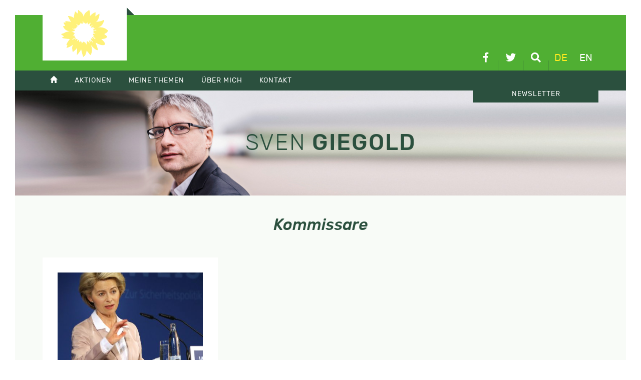

--- FILE ---
content_type: text/html; charset=UTF-8
request_url: https://sven-giegold.de/schlagwort/kommissare/
body_size: 6824
content:
<!doctype html>
<html lang="de-DE">
<head>
	<meta charset="UTF-8">
	<meta name="viewport" content="width=device-width, initial-scale=1">
	<link rel="profile" href="https://gmpg.org/xfn/11">
		<meta name='robots' content='index, follow, max-image-preview:large, max-snippet:-1, max-video-preview:-1' />
	<style>img:is([sizes="auto" i], [sizes^="auto," i]) { contain-intrinsic-size: 3000px 1500px }</style>
	
	<!-- This site is optimized with the Yoast SEO plugin v26.3 - https://yoast.com/wordpress/plugins/seo/ -->
	<title>Kommissare Archive - Sven Giegold</title>
	<link rel="canonical" href="https://sven-giegold.de/schlagwort/kommissare/" />
	<meta property="og:locale" content="de_DE" />
	<meta property="og:type" content="article" />
	<meta property="og:title" content="Kommissare Archive - Sven Giegold" />
	<meta property="og:url" content="https://sven-giegold.de/schlagwort/kommissare/" />
	<meta property="og:site_name" content="Sven Giegold" />
	<meta name="twitter:card" content="summary_large_image" />
	<meta name="twitter:site" content="@sven_giegold" />
	<script type="application/ld+json" class="yoast-schema-graph">{"@context":"https://schema.org","@graph":[{"@type":"CollectionPage","@id":"https://sven-giegold.de/schlagwort/kommissare/","url":"https://sven-giegold.de/schlagwort/kommissare/","name":"Kommissare Archive - Sven Giegold","isPartOf":{"@id":"https://sven-giegold.de/#website"},"primaryImageOfPage":{"@id":"https://sven-giegold.de/schlagwort/kommissare/#primaryimage"},"image":{"@id":"https://sven-giegold.de/schlagwort/kommissare/#primaryimage"},"thumbnailUrl":"https://sven-giegold.de/wp-content/uploads/2019/07/VdL_Weissbuch.jpg","breadcrumb":{"@id":"https://sven-giegold.de/schlagwort/kommissare/#breadcrumb"},"inLanguage":"de"},{"@type":"ImageObject","inLanguage":"de","@id":"https://sven-giegold.de/schlagwort/kommissare/#primaryimage","url":"https://sven-giegold.de/wp-content/uploads/2019/07/VdL_Weissbuch.jpg","contentUrl":"https://sven-giegold.de/wp-content/uploads/2019/07/VdL_Weissbuch.jpg","width":2480,"height":2083,"caption":"Bundesministerin der Verteidigung, Ursula von der Leyen, spricht zum Auftakt des Weißbuchprozesses 2016 in Berlin, am 17.02.2015."},{"@type":"BreadcrumbList","@id":"https://sven-giegold.de/schlagwort/kommissare/#breadcrumb","itemListElement":[{"@type":"ListItem","position":1,"name":"Home","item":"https://sven-giegold.de/"},{"@type":"ListItem","position":2,"name":"Kommissare"}]},{"@type":"WebSite","@id":"https://sven-giegold.de/#website","url":"https://sven-giegold.de/","name":"Sven Giegold","description":"","publisher":{"@id":"https://sven-giegold.de/#/schema/person/726673a803ec89195993ddf561211845"},"potentialAction":[{"@type":"SearchAction","target":{"@type":"EntryPoint","urlTemplate":"https://sven-giegold.de/?s={search_term_string}"},"query-input":{"@type":"PropertyValueSpecification","valueRequired":true,"valueName":"search_term_string"}}],"inLanguage":"de"},{"@type":["Person","Organization"],"@id":"https://sven-giegold.de/#/schema/person/726673a803ec89195993ddf561211845","name":"Sven","image":{"@type":"ImageObject","inLanguage":"de","@id":"https://sven-giegold.de/#/schema/person/image/","url":"https://sven-giegold.de/wp-content/uploads/2019/05/SvenGiegold_byDominikButzmann_50pc-scaled.jpg","contentUrl":"https://sven-giegold.de/wp-content/uploads/2019/05/SvenGiegold_byDominikButzmann_50pc-scaled.jpg","width":2560,"height":1708,"caption":"Sven"},"logo":{"@id":"https://sven-giegold.de/#/schema/person/image/"},"sameAs":["https://sven-giegold.de"]}]}</script>
	<!-- / Yoast SEO plugin. -->



<link rel='stylesheet' id='wp-block-library-css' href='https://sven-giegold.de/wp-includes/css/dist/block-library/style.min.css?ver=6.8.3' type='text/css' media='all' />
<style id='classic-theme-styles-inline-css' type='text/css'>
/*! This file is auto-generated */
.wp-block-button__link{color:#fff;background-color:#32373c;border-radius:9999px;box-shadow:none;text-decoration:none;padding:calc(.667em + 2px) calc(1.333em + 2px);font-size:1.125em}.wp-block-file__button{background:#32373c;color:#fff;text-decoration:none}
</style>
<style id='global-styles-inline-css' type='text/css'>
:root{--wp--preset--aspect-ratio--square: 1;--wp--preset--aspect-ratio--4-3: 4/3;--wp--preset--aspect-ratio--3-4: 3/4;--wp--preset--aspect-ratio--3-2: 3/2;--wp--preset--aspect-ratio--2-3: 2/3;--wp--preset--aspect-ratio--16-9: 16/9;--wp--preset--aspect-ratio--9-16: 9/16;--wp--preset--color--black: #000000;--wp--preset--color--cyan-bluish-gray: #abb8c3;--wp--preset--color--white: #ffffff;--wp--preset--color--pale-pink: #f78da7;--wp--preset--color--vivid-red: #cf2e2e;--wp--preset--color--luminous-vivid-orange: #ff6900;--wp--preset--color--luminous-vivid-amber: #fcb900;--wp--preset--color--light-green-cyan: #7bdcb5;--wp--preset--color--vivid-green-cyan: #00d084;--wp--preset--color--pale-cyan-blue: #8ed1fc;--wp--preset--color--vivid-cyan-blue: #0693e3;--wp--preset--color--vivid-purple: #9b51e0;--wp--preset--gradient--vivid-cyan-blue-to-vivid-purple: linear-gradient(135deg,rgba(6,147,227,1) 0%,rgb(155,81,224) 100%);--wp--preset--gradient--light-green-cyan-to-vivid-green-cyan: linear-gradient(135deg,rgb(122,220,180) 0%,rgb(0,208,130) 100%);--wp--preset--gradient--luminous-vivid-amber-to-luminous-vivid-orange: linear-gradient(135deg,rgba(252,185,0,1) 0%,rgba(255,105,0,1) 100%);--wp--preset--gradient--luminous-vivid-orange-to-vivid-red: linear-gradient(135deg,rgba(255,105,0,1) 0%,rgb(207,46,46) 100%);--wp--preset--gradient--very-light-gray-to-cyan-bluish-gray: linear-gradient(135deg,rgb(238,238,238) 0%,rgb(169,184,195) 100%);--wp--preset--gradient--cool-to-warm-spectrum: linear-gradient(135deg,rgb(74,234,220) 0%,rgb(151,120,209) 20%,rgb(207,42,186) 40%,rgb(238,44,130) 60%,rgb(251,105,98) 80%,rgb(254,248,76) 100%);--wp--preset--gradient--blush-light-purple: linear-gradient(135deg,rgb(255,206,236) 0%,rgb(152,150,240) 100%);--wp--preset--gradient--blush-bordeaux: linear-gradient(135deg,rgb(254,205,165) 0%,rgb(254,45,45) 50%,rgb(107,0,62) 100%);--wp--preset--gradient--luminous-dusk: linear-gradient(135deg,rgb(255,203,112) 0%,rgb(199,81,192) 50%,rgb(65,88,208) 100%);--wp--preset--gradient--pale-ocean: linear-gradient(135deg,rgb(255,245,203) 0%,rgb(182,227,212) 50%,rgb(51,167,181) 100%);--wp--preset--gradient--electric-grass: linear-gradient(135deg,rgb(202,248,128) 0%,rgb(113,206,126) 100%);--wp--preset--gradient--midnight: linear-gradient(135deg,rgb(2,3,129) 0%,rgb(40,116,252) 100%);--wp--preset--font-size--small: 13px;--wp--preset--font-size--medium: 20px;--wp--preset--font-size--large: 36px;--wp--preset--font-size--x-large: 42px;--wp--preset--spacing--20: 0.44rem;--wp--preset--spacing--30: 0.67rem;--wp--preset--spacing--40: 1rem;--wp--preset--spacing--50: 1.5rem;--wp--preset--spacing--60: 2.25rem;--wp--preset--spacing--70: 3.38rem;--wp--preset--spacing--80: 5.06rem;--wp--preset--shadow--natural: 6px 6px 9px rgba(0, 0, 0, 0.2);--wp--preset--shadow--deep: 12px 12px 50px rgba(0, 0, 0, 0.4);--wp--preset--shadow--sharp: 6px 6px 0px rgba(0, 0, 0, 0.2);--wp--preset--shadow--outlined: 6px 6px 0px -3px rgba(255, 255, 255, 1), 6px 6px rgba(0, 0, 0, 1);--wp--preset--shadow--crisp: 6px 6px 0px rgba(0, 0, 0, 1);}:where(.is-layout-flex){gap: 0.5em;}:where(.is-layout-grid){gap: 0.5em;}body .is-layout-flex{display: flex;}.is-layout-flex{flex-wrap: wrap;align-items: center;}.is-layout-flex > :is(*, div){margin: 0;}body .is-layout-grid{display: grid;}.is-layout-grid > :is(*, div){margin: 0;}:where(.wp-block-columns.is-layout-flex){gap: 2em;}:where(.wp-block-columns.is-layout-grid){gap: 2em;}:where(.wp-block-post-template.is-layout-flex){gap: 1.25em;}:where(.wp-block-post-template.is-layout-grid){gap: 1.25em;}.has-black-color{color: var(--wp--preset--color--black) !important;}.has-cyan-bluish-gray-color{color: var(--wp--preset--color--cyan-bluish-gray) !important;}.has-white-color{color: var(--wp--preset--color--white) !important;}.has-pale-pink-color{color: var(--wp--preset--color--pale-pink) !important;}.has-vivid-red-color{color: var(--wp--preset--color--vivid-red) !important;}.has-luminous-vivid-orange-color{color: var(--wp--preset--color--luminous-vivid-orange) !important;}.has-luminous-vivid-amber-color{color: var(--wp--preset--color--luminous-vivid-amber) !important;}.has-light-green-cyan-color{color: var(--wp--preset--color--light-green-cyan) !important;}.has-vivid-green-cyan-color{color: var(--wp--preset--color--vivid-green-cyan) !important;}.has-pale-cyan-blue-color{color: var(--wp--preset--color--pale-cyan-blue) !important;}.has-vivid-cyan-blue-color{color: var(--wp--preset--color--vivid-cyan-blue) !important;}.has-vivid-purple-color{color: var(--wp--preset--color--vivid-purple) !important;}.has-black-background-color{background-color: var(--wp--preset--color--black) !important;}.has-cyan-bluish-gray-background-color{background-color: var(--wp--preset--color--cyan-bluish-gray) !important;}.has-white-background-color{background-color: var(--wp--preset--color--white) !important;}.has-pale-pink-background-color{background-color: var(--wp--preset--color--pale-pink) !important;}.has-vivid-red-background-color{background-color: var(--wp--preset--color--vivid-red) !important;}.has-luminous-vivid-orange-background-color{background-color: var(--wp--preset--color--luminous-vivid-orange) !important;}.has-luminous-vivid-amber-background-color{background-color: var(--wp--preset--color--luminous-vivid-amber) !important;}.has-light-green-cyan-background-color{background-color: var(--wp--preset--color--light-green-cyan) !important;}.has-vivid-green-cyan-background-color{background-color: var(--wp--preset--color--vivid-green-cyan) !important;}.has-pale-cyan-blue-background-color{background-color: var(--wp--preset--color--pale-cyan-blue) !important;}.has-vivid-cyan-blue-background-color{background-color: var(--wp--preset--color--vivid-cyan-blue) !important;}.has-vivid-purple-background-color{background-color: var(--wp--preset--color--vivid-purple) !important;}.has-black-border-color{border-color: var(--wp--preset--color--black) !important;}.has-cyan-bluish-gray-border-color{border-color: var(--wp--preset--color--cyan-bluish-gray) !important;}.has-white-border-color{border-color: var(--wp--preset--color--white) !important;}.has-pale-pink-border-color{border-color: var(--wp--preset--color--pale-pink) !important;}.has-vivid-red-border-color{border-color: var(--wp--preset--color--vivid-red) !important;}.has-luminous-vivid-orange-border-color{border-color: var(--wp--preset--color--luminous-vivid-orange) !important;}.has-luminous-vivid-amber-border-color{border-color: var(--wp--preset--color--luminous-vivid-amber) !important;}.has-light-green-cyan-border-color{border-color: var(--wp--preset--color--light-green-cyan) !important;}.has-vivid-green-cyan-border-color{border-color: var(--wp--preset--color--vivid-green-cyan) !important;}.has-pale-cyan-blue-border-color{border-color: var(--wp--preset--color--pale-cyan-blue) !important;}.has-vivid-cyan-blue-border-color{border-color: var(--wp--preset--color--vivid-cyan-blue) !important;}.has-vivid-purple-border-color{border-color: var(--wp--preset--color--vivid-purple) !important;}.has-vivid-cyan-blue-to-vivid-purple-gradient-background{background: var(--wp--preset--gradient--vivid-cyan-blue-to-vivid-purple) !important;}.has-light-green-cyan-to-vivid-green-cyan-gradient-background{background: var(--wp--preset--gradient--light-green-cyan-to-vivid-green-cyan) !important;}.has-luminous-vivid-amber-to-luminous-vivid-orange-gradient-background{background: var(--wp--preset--gradient--luminous-vivid-amber-to-luminous-vivid-orange) !important;}.has-luminous-vivid-orange-to-vivid-red-gradient-background{background: var(--wp--preset--gradient--luminous-vivid-orange-to-vivid-red) !important;}.has-very-light-gray-to-cyan-bluish-gray-gradient-background{background: var(--wp--preset--gradient--very-light-gray-to-cyan-bluish-gray) !important;}.has-cool-to-warm-spectrum-gradient-background{background: var(--wp--preset--gradient--cool-to-warm-spectrum) !important;}.has-blush-light-purple-gradient-background{background: var(--wp--preset--gradient--blush-light-purple) !important;}.has-blush-bordeaux-gradient-background{background: var(--wp--preset--gradient--blush-bordeaux) !important;}.has-luminous-dusk-gradient-background{background: var(--wp--preset--gradient--luminous-dusk) !important;}.has-pale-ocean-gradient-background{background: var(--wp--preset--gradient--pale-ocean) !important;}.has-electric-grass-gradient-background{background: var(--wp--preset--gradient--electric-grass) !important;}.has-midnight-gradient-background{background: var(--wp--preset--gradient--midnight) !important;}.has-small-font-size{font-size: var(--wp--preset--font-size--small) !important;}.has-medium-font-size{font-size: var(--wp--preset--font-size--medium) !important;}.has-large-font-size{font-size: var(--wp--preset--font-size--large) !important;}.has-x-large-font-size{font-size: var(--wp--preset--font-size--x-large) !important;}
:where(.wp-block-post-template.is-layout-flex){gap: 1.25em;}:where(.wp-block-post-template.is-layout-grid){gap: 1.25em;}
:where(.wp-block-columns.is-layout-flex){gap: 2em;}:where(.wp-block-columns.is-layout-grid){gap: 2em;}
:root :where(.wp-block-pullquote){font-size: 1.5em;line-height: 1.6;}
</style>
<link data-minify="1" rel='stylesheet' id='sg-css' href='https://sven-giegold.de/wp-content/cache/min/1/wp-content/themes/sg/css/style.css?ver=1751312892' type='text/css' media='all' />
<link data-minify="1" rel='stylesheet' id='tablepress-default-css' href='https://sven-giegold.de/wp-content/cache/min/1/wp-content/plugins/tablepress/css/build/default.css?ver=1751312892' type='text/css' media='all' />
<script type="text/javascript" src="https://sven-giegold.de/wp-includes/js/jquery/jquery.min.js?ver=3.7.1" id="jquery-core-js"></script>
<script type="text/javascript" src="https://sven-giegold.de/wp-includes/js/jquery/jquery-migrate.min.js?ver=3.4.1" id="jquery-migrate-js"></script>
<script type="text/javascript" src="https://sven-giegold.de/wp-content/themes/sg/js/plugins.js?ver=6.8.3" id="sg-plugins-js"></script>
<script type="text/javascript" src="https://sven-giegold.de/wp-content/themes/sg/js/main.js?ver=6.8.3" id="sg-main-js"></script>
<script></script><link rel="https://api.w.org/" href="https://sven-giegold.de/wp-json/" /><link rel="alternate" title="JSON" type="application/json" href="https://sven-giegold.de/wp-json/wp/v2/tags/2041" /><meta name="generator" content="WPML ver:4.8.5 stt:1,3;" />
<noscript><style> .wpb_animate_when_almost_visible { opacity: 1; }</style></noscript><meta name="generator" content="WP Rocket 3.20.0.3" data-wpr-features="wpr_minify_css wpr_desktop" /></head>

<body class="archive tag tag-kommissare tag-2041 wp-theme-sg hfeed wpb-js-composer js-comp-ver-8.7.2 vc_responsive">
<div data-rocket-location-hash="54257ff4dc2eb7aae68fa23eb5f11e06" id="page" class="site">
	<header data-rocket-location-hash="fc409f86088b20b81d38a444febf083b" id="masthead" class="site-header">
		<div data-rocket-location-hash="5cd83cba399d508b78dc1100d7c0521b" class="site-branding">
			<div data-rocket-location-hash="ca23f7c07336b7cf8c7766d2ffffc9d9" class="container">
				<a class="efa" href="http://www.greens-efa.eu" target="_blank">
					<img src="https://sven-giegold.de/wp-content/themes/sg/img/die-gruenen-efa-2023.svg" alt="DIE GRÜNEN/EFA im Europäischen Parlament" />
				</a>
				
				<div class="linkIconBox">
					<a href="https://www.facebook.com/sven.giegold/" target="_blank" class="facebook" title="facebook">
						<i class="fab fa-facebook-f"></i>
					</a>
					<a href="https://twitter.com/sven_giegold/" class="twitter" target="_blank" title="Twitter">
						<i class="fab fa-twitter"></i>

					</a>
					<a href="#" class="suche" title="Suche">
						<i class="fas fa-search"></i>
					</a>
					<nav id="lang-switch"><a href="#" class="active" title="Deutsch">de</a><a href="https://sven-giegold.de/en/" title="English">en</a></nav>
				</div>
				
			</div>
		</div>

		<div data-rocket-location-hash="39c98d72e46de71021fa5653e684e38d" class="mainmenu">
			<div class="mmenubox"></div>
			<div data-rocket-location-hash="f117ee89930d3a249ddbfc02370ddefa" class="container">
				<nav class="mainmenubox"><ul id="menu-hauptmenue" class="menu"><li><a href="https://sven-giegold.de/"><span class="glyphicon glyphicon-home"></span></a></li>
<li><a href="https://sven-giegold.de/category/aktionen/">Aktionen</a>
<ul>
	<li><a href="https://sven-giegold.de/aktuelle-veranstaltungsuebersicht/">Veranstaltungsübersicht</a></li>
	<li><a href="https://sven-giegold.de/europe-calling/">Digitale Veranstaltungsreihe: Europe Calling</a></li>
</ul>
</li>
<li><a href="https://sven-giegold.de/category/meine-themen/">Meine Themen</a>
<ul>
	<li><a href="https://sven-giegold.de/category/meine-themen/klima-umwelt/">Klima &amp; Umwelt</a></li>
	<li><a href="https://sven-giegold.de/category/meine-themen/wirtschaft-waehrung/">Wirtschaft &amp; Währung</a></li>
	<li><a href="https://sven-giegold.de/category/meine-themen/demokratie-lobby/">Demokratie &amp; Lobby</a></li>
	<li><a href="https://sven-giegold.de/category/meine-themen/europa-vor-ort/">Europa vor Ort</a></li>
</ul>
</li>
<li><a href="/ueber-mich/">Über mich</a>
<ul>
	<li><a href="https://sven-giegold.de/ueber-mich/">Über mich</a></li>
	<li><a href="https://sven-giegold.de/lobbytransparenz/">Lobbytransparenz</a></li>
</ul>
</li>
<li><a href="/kontakt/">Kontakt</a>
<ul>
	<li><a href="https://sven-giegold.de/kontakt/">Kontakt</a></li>
	<li><a href="https://sven-giegold.de/presse/">Presse</a></li>
	<li><a href="https://sven-giegold.de/mein-team/">Mein Team</a></li>
</ul>
</li>
<li class="newsletter"><a href="https://news.europe-calling.de/civicrm_newsletter/subscribe/Sven_Giegold_DE/">Newsletter</a></li>
</ul></nav>
			</div>
		</div>
		
		<div data-rocket-location-hash="fe5ad922e133fa5fab655f8befd0998f" class="searchbox">
			<form role="search" method="get" class="form-horizontal searchform container" action="https://sven-giegold.de/">
		    	<div class="form-group row">
			    		<div class="col-sm-6">
						<input type="text" class="form-control" id="searchterm" name="s" value="" placeholder="..." />
						<input type="hidden" name="orderby" value="post_date" />
						<input type="hidden" name="order" value="desc" />
					</div>
					<div class="col-sm-2">
						<button type="submit" class="btn btn-primary btn-md">Suche</button>
					</div>
				</div>
			</form>
		</div>
		
	</header>
	<div data-rocket-location-hash="cde0b88eeabb23a5f1767d12f30745ef" class="featureBox">
		<div class="container">
			<div class="row align-items-center">
					<div class="sg-branding">
						<div class="h1"><span>Sven</span> Giegold</div>
					</div>
			</div>
		</div>
		<div data-rocket-location-hash="f15d86e1b1c231454f4cd78bc8858ee0" class="bg"></div>
	</div>
	<div data-rocket-location-hash="3a9f64de0a160a860058aac6a4c5c613" id="content" class="site-content">
		<div class="container">
<header class="archive-header">
	<h2 class="archive-title">Kommissare</h2></header>
<div class="row" id="primary">

	<div class="col-lg-4 col-md-6 col-sm-12 listarticle">
	<article id="post-33016" class="post-33016 post type-post status-publish format-standard has-post-thumbnail hentry category-demokratie-lobby category-europaparlament category-klima-umwelt category-wirtschaft-waehrung tag-college tag-kommissare tag-kommission tag-von-der-leyen">
		
		<header>
							<div class="post-image" style="background-image: url(https://sven-giegold.de/wp-content/uploads/2019/07/VdL_Weissbuch-400x336.jpg);"></div>
						<div class="entry-meta">
				10. September 2019			</div>
			<h3 class="h5"><a href="https://sven-giegold.de/licht-und-schatten-fuer-kommission/" rel="bookmark">Licht und Schatten im Vorschlag für die EU-Kommission: Von der Leyen hätte manche Nominierungen ablehnen sollen</a></h3>		</header>
	
		
	
		<div class="entry-content">
			<p>Heute hat Ursula von der Leyen die Aufgabenbereiche aller Kandidierenden für die EU-Kommission vorgestellt. Ab Ende September finden im Europaparlament Anhörungen mit den Kandidierenden statt. Ohne Bestätigung durch das Europaparlament kann die EU-Kommission ihre Arbeit nicht aufnehmen. In der Vergangenheit sind bereits einzelne Kandidierende vor dem Europaparlament durchgefallen und haben dann ihre Kandidatur zurückgezogen. Dazu [&hellip;]</p>
		</div>
	
		<footer>
						<div id="shariff1172932191" 
					class="shariff" 
					data-url="https://sven-giegold.de/licht-und-schatten-fuer-kommission/" 
					data-title="Licht und Schatten im Vorschlag für die EU-Kommission: Von der Leyen hätte manche Nominierungen ablehnen sollen" 
					data-lang="de"
					data-services=["facebook","twitter","whatsapp","mail"] 
					data-mail-url="mailto:"" 
					data-button-style="icon"
					data-info-display="popup"></div>
			<a href="https://sven-giegold.de/licht-und-schatten-fuer-kommission/" class="btn btn-primary btn-sm">Weiterlesen</a>
			<script type="text/javascript">
				var buttonsContainershariff1172932191 = jQuery( '#shariff1172932191' );
				new Shariff( buttonsContainershariff1172932191 );
			</script>
		</footer>
	</article>
</div>

</div>
		</div>
	</div>

	<footer id="colophon" class="site-footer">
		<div class="container">
			<div class="row">
			    	<div class="col-sm-5">
				    	<div class="sg-branding">
						<div class="h1"><span>Sven</span> Giegold</div>
				    	</div>
			    </div>
			    <div class="col-sm-7">
				    
				    <div class="row widgetbox">
					    <div class="col-md-3">
					      	<h4 class="widget-title">Menü</h4><div class="menu-footer-container"><ul id="menu-footer" class="menu"><li><a href="https://sven-giegold.de/category/aktionen/">Aktionen</a></li>
<li><a href="https://sven-giegold.de/category/meine-themen/">Meine Themen</a></li>
<li><a href="https://sven-giegold.de/category/uber-mich/">Über mich</a></li>
<li><a href="https://sven-giegold.de/presse/">Presse</a></li>
<li><a href="https://sven-giegold.de/kontakt/">Kontakt</a></li>
</ul></div>					    </div>
					    <div class="col-md-3">
					      	<h4 class="widget-title">Archiv</h4>
			<ul>
					<li><a class="trs" href='https://sven-giegold.de/2025/12/'>Dezember 2025</a></li>
	<li><a class="trs" href='https://sven-giegold.de/2025/11/'>November 2025</a></li>
	<li><a class="trs" href='https://sven-giegold.de/2025/10/'>Oktober 2025</a></li>
	<li><a class="trs" href='https://sven-giegold.de/2025/09/'>September 2025</a></li>
	<li><a class="trs" href='https://sven-giegold.de/2025/08/'>August 2025</a></li>
	<li><a class="trs" href='https://sven-giegold.de/2025/07/'>Juli 2025</a></li>
	<li><a class="trs" href='https://sven-giegold.de/2025/06/'>Juni 2025</a></li>
			</ul>

								    </div>
					    <div class="col-md-6">
					      	<h4 class="widget-title">Externe Links</h4><div class="menu-externe-links-container"><ul id="menu-externe-links" class="menu"><li><a target="_blank" href="https://gruene.de/">Bündnis 90 / Die Grünen</a></li>
<li><a target="_blank" href="https://gruene-duesseldorf.de">Bündnis 90 / Die Grünen KV Düsseldorf</a></li>
<li><a target="_blank" href="https://gruene-nrw.de">Bündnis 90 / Die Grünen NRW</a></li>
<li><a target="_blank" href="https://gruene-europa.de">Europagruppe Grüne</a></li>
<li><a target="_blank" href="http://europeangreens.eu/">European Green Party</a></li>
<li><a target="_blank" href="https://www.greens-efa.eu/de/">Fraktion Die Grünen / EFA im EP</a></li>
<li><a target="_blank" href="https://www.greennewdeal.eu">Green New Deal</a></li>
</ul></div>					    </div>
				    </div>
				    
			    </div>
			</div>
			
			
			<div class="row align-items-end footer-bottom">
				
				<div class="col-lg-7 imprint">
					© Copyright 2026, Sven Giegold<br />
					<ul id="menu-footer-2" class="menu"><li><a href="https://sven-giegold.de/impressum/">Impressum</a></li>
<li><a href="https://sven-giegold.de/datenschutz/">Datenschutz</a></li>
<li class="borlabs-cookie-preference"><a href="#">Cookie Einstellungen</a></li>
</ul>				</div>
				<div class="col-lg-5">
					<a class="b9dg" href="http://www.gruene.de" target="_blank" title="BÜNDNIS 90 DIE GRÜNEN">
						<img src="https://sven-giegold.de/wp-content/themes/sg/img/europagruppe.svg" alt="BÜNDNIS 90 DIE GRÜNEN" />
					</a>
					<a class="efa" href="http://www.greens-efa.eu" target="_blank">
						<img src="https://sven-giegold.de/wp-content/themes/sg/img/die-gruenen-efa-2023.svg" alt="DIE GRÜNEN/EFA im Europäischen Parlament" />
					</a>
				</div>
				
			</div>
		</div>
	</footer>
</div>

<script type="speculationrules">
{"prefetch":[{"source":"document","where":{"and":[{"href_matches":"\/*"},{"not":{"href_matches":["\/wp-*.php","\/wp-admin\/*","\/wp-content\/uploads\/*","\/wp-content\/*","\/wp-content\/plugins\/*","\/wp-content\/themes\/sg\/*","\/*\\?(.+)"]}},{"not":{"selector_matches":"a[rel~=\"nofollow\"]"}},{"not":{"selector_matches":".no-prefetch, .no-prefetch a"}}]},"eagerness":"conservative"}]}
</script>
<script></script>
<script>var rocket_beacon_data = {"ajax_url":"https:\/\/sven-giegold.de\/wp-admin\/admin-ajax.php","nonce":"c3e578ee57","url":"https:\/\/sven-giegold.de\/schlagwort\/kommissare","is_mobile":false,"width_threshold":1600,"height_threshold":700,"delay":500,"debug":null,"status":{"atf":true,"lrc":true,"preconnect_external_domain":true},"elements":"img, video, picture, p, main, div, li, svg, section, header, span","lrc_threshold":1800,"preconnect_external_domain_elements":["link","script","iframe"],"preconnect_external_domain_exclusions":["static.cloudflareinsights.com","rel=\"profile\"","rel=\"preconnect\"","rel=\"dns-prefetch\"","rel=\"icon\""]}</script><script data-name="wpr-wpr-beacon" src='https://sven-giegold.de/wp-content/plugins/wp-rocket/assets/js/wpr-beacon.min.js' async></script></body>
</html>

<!-- This website is like a Rocket, isn't it? Performance optimized by WP Rocket. Learn more: https://wp-rocket.me - Debug: cached@1768837839 -->